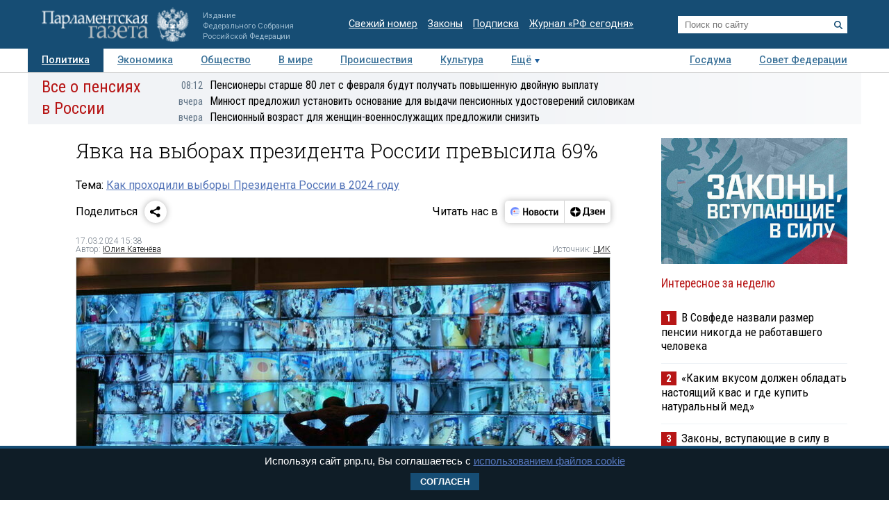

--- FILE ---
content_type: text/html; charset=utf-8
request_url: https://www.pnp.ru/politics/yavka-na-vyborakh-prezidenta-rossii-prevysila-69.html
body_size: 18581
content:
<!doctype html>
<html lang="ru">
<head>
<meta charset="utf-8">
<title>Явка на выборах президента России превысила 69% - Парламентская газета</title>
                <meta name="twitter:card" content="summary_large_image">
            <meta name="twitter:site" content="@pnpru">
            <meta name="twitter:title" content="Явка на выборах президента России превысила 69%">
            <meta name="twitter:description" content="Явка на выборах президента России составила 69,13 процента, сообщается на сайте ЦИК 17 марта. Центризбирком приводит данные по общей очной явке на 15:25 мск воскресенья.">
            <meta name="twitter:image" content="https://www.pnp.ru/upload/entities/2024/03/17/15/article/detailPicture/9d/d5/4e/91/50ed0985cc68ef91399a5cf558f0e903.jpg">
            <meta name="image_src" content="https://www.pnp.ru/upload/entities/2024/03/17/15/article/detailPicture/9d/d5/4e/91/50ed0985cc68ef91399a5cf558f0e903.jpg">
            <meta name="description" content="Явка на выборах президента России составила 69,13 процента, сообщается на сайте ЦИК 17 марта. Центризбирком приводит данные по общей очной явке на 15:25 мск воскресенья.">
            <meta name="viewport" content="width=device-width, initial-scale=1">
                        <meta property="og:title" content="Явка на выборах президента России превысила 69%">
            <meta property="og:url" content="https://www.pnp.ru/politics/yavka-na-vyborakh-prezidenta-rossii-prevysila-69.html">
            <meta property="og:type" content="article">
            <meta property="og:image" content="https://www.pnp.ru/upload/entities/2024/03/17/15/article/detailPicture/9d/d5/4e/91/50ed0985cc68ef91399a5cf558f0e903.jpg">
            <meta property="og:description" content="Явка на выборах президента России составила 69,13 процента, сообщается на сайте ЦИК 17 марта. Центризбирком приводит данные по общей очной явке на 15:25 мск воскресенья.">
            <meta property="og:image:width" content="770">
            <meta property="og:image:height" content="510">
            <meta property="og:image:type" content="image/jpeg">
    

    <link rel="canonical" href="https://www.pnp.ru/politics/yavka-na-vyborakh-prezidenta-rossii-prevysila-69.html">
<meta name="mailru-domain" content="keDXuR4FD9DEhxWp">
<meta name="yandex-verification" content="237c1bd0bb3b7d83" >
<link rel="preconnect" href="https://fonts.googleapis.com">
<link rel="preconnect" href="https://fonts.gstatic.com" crossorigin>
<link href="https://fonts.googleapis.com/css2?family=Roboto+Condensed:wght@300;400;700&family=Roboto+Slab:wght@300;400&family=Roboto:ital,wght@0,100;0,300;0,400;0,500;0,700;1,100;1,300;1,400;1,700&display=swap" rel="stylesheet">
<link rel="stylesheet" href="https://www.pnp.ru/static/506/css/all.css">
<link rel="shortcut icon" href="https://www.pnp.ru/static/506/i/favicon.png" type="image/png">

<script src="https://www.pnp.ru/static/506/js/jquery-3.6.3.min.js"></script>

	            
<!-- Yandex.Metrika counter --> <script type="text/javascript" > (function(m,e,t,r,i,k,a){m[i]=m[i]||function(){(m[i].a=m[i].a||[]).push(arguments)}; m[i].l=1*new Date();k=e.createElement(t),a=e.getElementsByTagName(t)[0],k.async=1,k.src=r,a.parentNode.insertBefore(k,a)}) (window, document, "script", "https://mc.yandex.ru/metrika/tag.js", "ym"); ym(18703852, "init", { clickmap:true, trackLinks:true, accurateTrackBounce:true, webvisor:true }); </script> <noscript><div><img src="https://mc.yandex.ru/watch/18703852" style="position:absolute; left:-9999px;" alt="" /></div></noscript> <!-- /Yandex.Metrika counter -->

<!--LiveInternet counter--><script type="text/javascript"><!--
new Image().src = "//counter.yadro.ru/hit;pnpru?r"+
escape(document.referrer)+((typeof(screen)=="undefined")?"":
";s"+screen.width+"*"+screen.height+"*"+(screen.colorDepth?
screen.colorDepth:screen.pixelDepth))+";u"+escape(document.URL)+
";h"+escape(document.title.substring(0,80))+
";"+Math.random();//--></script><!--/LiveInternet-->

<!-- Rating@Mail.ru counter -->
<script type="text/javascript">
var _tmr = _tmr || [];
_tmr.push({id: "2634753", type: "pageView", start: (new Date()).getTime()});
(function (d, w) {
var ts = d.createElement("script"); ts.type = "text/javascript"; ts.async = true;
ts.src = (d.location.protocol == "https:" ? "https:" : "http:") + "//top-fwz1.mail.ru/js/code.js";
var f = function () {var s = d.getElementsByTagName("script")[0]; s.parentNode.insertBefore(ts, s);};
if (w.opera == "[object Opera]") { d.addEventListener("DOMContentLoaded", f, false); } else { f(); }
})(document, window);
</script>
<!-- //Rating@Mail.ru counter -->

<!--Adfox-->
<script>window.yaContextCb = window.yaContextCb || []</script>
<script src="https://yandex.ru/ads/system/context.js" async></script>
<script>
function addLink() {
        //Get the selected text and append the extra info
        var selection = window.getSelection(),
            pagelink = '<br /><br /> Подробнее в ПГ: ' + document.location.href,
            copytext = selection + pagelink,
            newdiv = document.createElement('div');

        //hide the newly created container
        newdiv.style.position = 'absolute';
        newdiv.style.left = '-99999px';

        //insert the container, fill it with the extended text, and define the new selection
        document.body.appendChild(newdiv);
        newdiv.innerHTML = copytext;
        selection.selectAllChildren(newdiv);

        window.setTimeout(function () {
            document.body.removeChild(newdiv);
        }, 100);
    }

    document.addEventListener('copy', (event) => {
    const pagelink = `\n\nПодробнее в ПГ: ${document.location.href}`;
    event.clipboardData.setData('text', document.getSelection() + pagelink);
    event.preventDefault();
});

</script>
<script type='application/ld+json'>
{
  "@context": "http://www.schema.org",
  "@type": "Organization",
  "name": "АНО «Парламентская газета»",
  "url": "https://www.pnp.ru",
  "sameAs": [
"https://www.vk.com/pnpru",
"https://t.me/parlament_novosti",
"https://ok.ru/pnpru",
"https://rutube.ru/channel/25018140/videos/"
],
  "description": "Официальное издание Федерального Собрания РФ: последние новости Госдумы, Совета Федерации и регионов. Главные законы, указы и постановления.",
  "address": {
    "@type": "PostalAddress",
    "streetAddress": "1-я ул. Ямского Поля 28",
	"addressLocality": "Москва",
	"addressRegion": "Москва",
	"postalCode": "125124",
	"addressCountry": "Россия"
  }
}
</script>

    
	<script data-schema="NewsArticle" type="application/ld+json">
    {
    "@context": "http://schema.org",
    "@type": "NewsArticle",
    "mainEntityOfPage": {
        "@type": "WebPage",
        "@id": "https://www.pnp.ru/politics/yavka-na-vyborakh-prezidenta-rossii-prevysila-69.html"
    },
    "headline": "Явка на выборах президента России превысила 69%",
    "dateModified": "2024-03-17T15:38:31+0300",
    "datePublished": "2024-03-17T15:38:31+0300",
    "articleSection": [
        "Новости",
        "Политика"
    ],
    "description": "Явка на выборах президента России составила 69,13 процента, сообщается на сайте ЦИК 17 марта. Центризбирком приводит данные по общей очной явке на 15:25 мск воскресенья.",
    "image": {
        "@type": "ImageObject",
        "url": "https://www.pnp.ru/upload/entities/2024/03/17/15/article/detailPicture/9d/d5/4e/91/50ed0985cc68ef91399a5cf558f0e903.jpg",
        "contentUrl": "https://www.pnp.ru/upload/entities/2024/03/17/15/article/detailPicture/9d/d5/4e/91/50ed0985cc68ef91399a5cf558f0e903.jpg",
        "caption": "",
        "author": "Тимур Ханов/«Парламентская газета»",
        "width": {
            "@type": "QuantitativeValue",
            "name": 770
        },
        "height": {
            "@type": "QuantitativeValue",
            "name": 510
        }
    },
    "author": {
        "@type": "Person",
        "name": "Юлия Катенёва"
    },
    "publisher": {
        "@type": "Organization",
        "name": "Парламентская газета",
        "url": "https://www.pnp.ru",
        "sameAs": [
            "http://www.vk.com/pnpru",
            "http://ok.ru/pnpru",
            "http://www.twitter.com/pnpru",
            "http://www.facebook.com/pnpru",
            "http://www.youtube.com/pnpru",
            "https://www.instagram.com/pnpru",
            "https://t.me/parlament_novosti"
        ],
        "logo": {
            "@type": "ImageObject",
            "url": "https://www.pnp.ru/i/schema/logo_500_261.JPG",
            "width": {
                "@type": "QuantitativeValue",
                "name": 500
            },
            "height": {
                "@type": "QuantitativeValue",
                "name": 261
            }
        }
    }
}</script>
</head>
<body id="pageTop">
<header class="page-header">
    <a href="#pageTop" class="scroll-top"></a>
    <div class="page-header-i">
        <a href="https://www.pnp.ru/" class="page-header__logo">
            <picture>
                <source media="(max-width: 768px)" srcset="https://www.pnp.ru/static/506/i/logo_m.png">
                <img src="https://www.pnp.ru/static/506/i/logo_svg.svg" style="" alt="Парламентская Газета" title="Парламентская Газета">
            </picture>
                            <p class="hide_on_b">Издание<br>Федерального Собрания<br>Российской Федерации</p>
                    </a>
        <time class="page-header__timestamp print" datetime="2026-01-29 12:23">29.01.2026 в 12:23</time>
        <ul class="page-header__links screen hide_on_m">
            <li><a href="https://www.pnp.ru/newspaper/">Свежий номер</a></li>
            <li><a href="https://www.pnp.ru/law/">Законы</a></li>
            <li><a href="https://www.pnp.ru/subscription/">Подписка</a></li>
            <li><a href="https://www.pnp.ru/russia-today/">Журнал &laquo;РФ сегодня&raquo;</a></li>
        </ul>
        <form class="page-header__search screen" action="/search/" method="get">
            <input name="query" type="text" placeholder="Поиск по сайту">
            <button title="Найти">
                <svg><use xlink:href="https://www.pnp.ru/static/506/i/search-icon.svg#icon"/></svg>
            </button>
        </form>
        <a class="page-header__searchbutton js-togglesearch" href="javascript:void(0);">
            <svg><use xlink:href="https://www.pnp.ru/static/506/i/search-icon.svg#icon"/></svg>
            <svg><use xlink:href="https://www.pnp.ru/static/506/i/close-icon.svg#icon"/></svg>
        </a>
        <a class="page-header__menubutton js-togglemenu" href="javascript:void(0);">
            <svg><use xlink:href="https://www.pnp.ru/static/506/i/menu-icon.svg#icon"/></svg>
            <svg><use xlink:href="https://www.pnp.ru/static/506/i/close-icon.svg#icon"/></svg>
        </a>
        <div class="page-header__mobilemenu">
            <nav>
    <ul>
                        <li><a class="is-active" href="https://www.pnp.ru/politics/">Политика</a></li>
                                <li><a  href="https://www.pnp.ru/economics/">Экономика</a></li>
                                <li><a  href="https://www.pnp.ru/social/">Общество</a></li>
                                <li><a  href="https://www.pnp.ru/in-world/">В мире</a></li>
                                <li><a  href="https://www.pnp.ru/incident/">Происшествия</a></li>
                                <li><a  href="https://www.pnp.ru/culture/">Культура</a></li>
                                <li><a  href="https://www.pnp.ru/law/">Законы</a></li>
                                <li><a  href="https://www.pnp.ru/state-duma/">Госдума</a></li>
                                <li><a  href="https://www.pnp.ru/federation-council/">Совет Федерации</a></li>
                                <li><a  href="https://www.pnp.ru/photo-report/">Фото</a></li>
                                <li><a  href="https://www.pnp.ru/video/">Видео</a></li>
                                <li><a  href="https://www.pnp.ru/poll/">Опросы</a></li>
                                <li><a  href="https://www.pnp.ru/regions/">Регионы</a></li>
                                <li><a  href="https://www.pnp.ru/auto/">Авто</a></li>
                                <li><a  href="https://www.pnp.ru/real-estate/">Недвижимость</a></li>
                                <li><a  href="https://www.pnp.ru/technology/">Технологии</a></li>
                    </ul>
</nav>        </div>
    </div>
</header>

<div class="menu_top screen hide_on_m">
    <div class="content">
        <nav>
            <ul>
                                        <li><a class="active" href="https://www.pnp.ru/politics/">Политика</a></li>
                                                <li><a  href="https://www.pnp.ru/economics/">Экономика</a></li>
                                                <li><a  href="https://www.pnp.ru/social/">Общество</a></li>
                                                <li><a  href="https://www.pnp.ru/in-world/">В мире</a></li>
                                                <li><a  href="https://www.pnp.ru/incident/">Происшествия</a></li>
                                                <li><a  href="https://www.pnp.ru/culture/">Культура</a></li>
                                        <li class="more" id="more"><a href="javascript:void(0);">Ещё</a></li>
                <div class="right">
                                                <li><a  href="https://www.pnp.ru/state-duma/">Госдума</a></li>
                                                        <li><a  href="https://www.pnp.ru/federation-council/">Совет Федерации</a></li>
                                            </div>
            </ul>
        </nav>
    </div>

    <div class="menu_more" id="menu_more">
        <div class="content">
            <nav>
                <ul>
                                                <li><a  href="https://www.pnp.ru/video/">Видео</a></li>
                                                        <li><a  href="https://www.pnp.ru/poll/">Опросы</a></li>
                                                        <li><a  href="https://www.pnp.ru/photo-report/">Фото</a></li>
                                                        <li><a  href="https://www.pnp.ru/author/">Авторы</a></li>
                                                        <li><a  href="https://www.pnp.ru/person/">Персоны</a></li>
                                                        <li><a  href="https://www.pnp.ru/opinions/">Мнения</a></li>
                                                        <li><a  href="https://www.pnp.ru/regions/">Регионы</a></li>
                                                        <li><a  href="https://www.pnp.ru/press-center/">Пресс-центр</a></li>
                                                        <li><a  href="https://www.pnp.ru/interview/">Интервью</a></li>
                                                        <li><a  href="https://www.pnp.ru/columnists/">Колумнисты</a></li>
                                                        <li><a  href="https://www.pnp.ru/expert/">Деловая экспертиза</a></li>
                                                        <li><a  href="https://www.pnp.ru/auto/">Авто</a></li>
                                                        <li><a  href="https://www.pnp.ru/real-estate/">Недвижимость</a></li>
                                                        <li><a  href="https://www.pnp.ru/technology/">Технологии</a></li>
                                            </ul>
            </nav>
        </div>
    </div>
</div>

<nav class="menu-top-mobile">
    <a href="https://www.pnp.ru/top/">Статьи</a>
    <a class="is-active"href="https://www.pnp.ru/news/">Новости</a>
</nav>

<div class="page"><div class="content">
        <!-- сюжет -->

<div class="story_container screen" style=" ">
<div class="background" ><img src="https://www.pnp.ru/static/506/i/story_bg_shade.png"></div>
<div class="story">
    <p class="header"><a href="https://www.pnp.ru/story/vse-o-pensiyakh-v-rossii/">Все о пенсиях в России</a></p>
    <div class="story_news">
                                                            <p class="title"><a href="https://www.pnp.ru/social/pensionery-starshe-80-let-s-fevralya-budut-poluchat-povyshennuyu-dvoynuyu-vyplatu.html?utm_source=pnpru&utm_medium=story&utm_campaign=inner_page"><span class="time">08:12</span>Пенсионеры старше 80 лет с февраля будут получать повышенную двойную выплату</a></p>
                                                            <p class="title"><a href="https://www.pnp.ru/social/minyust-predlozhil-ustanovit-osnovanie-dlya-vydachi-pensionnykh-udostovereniy-silovikam.html?utm_source=pnpru&utm_medium=story&utm_campaign=inner_page"><span class="time">вчера</span>Минюст предложил установить основание для выдачи пенсионных удостоверений силовикам</a></p>
                                                            <p class="title"><a href="https://www.pnp.ru/social/pensionnyy-vozrast-dlya-zhenshhin-voennosluzhashhikh-predlozhili-snizit.html?utm_source=pnpru&utm_medium=story&utm_campaign=inner_page"><span class="time">вчера</span>Пенсионный возраст для женщин-военнослужащих предложили снизить</a></p>
                </div>   
</div>
</div> 


<!-- .. сюжет -->

        
        <!-- блок статьи ----------------------------------------------------------------------------- -->
<div class="art">

    
    <article>

    
    <h1>Явка на выборах президента России превысила 69%</h1>
        
            <p class="story_link">Тема: <a href="https://www.pnp.ru/story/kak-proydut-vybory-prezidenta-rossii-v-2024-godu/">Как проходили выборы Президента России в 2024 году</a></p>
    
    

        <!-- инфа над статьй -->
    <div class="art_bottom">
        <div class="sharing screen">
	<div class="sharing-block">
		<div class="sharing-block__title">Поделиться</div>
		<div id="ya-share" class="sharing-block__controls ya-share2" data-curtain data-shape="round" data-limit="0" data-more-button-type="short" data-services="vkontakte,odnoklassniki,telegram,whatsapp"></div>
	</div>
	<div class="sharing-block">
		<div class="sharing-block__title">Читать нас в</div>
		<div class="sharing-block__controls sharing-block__controls_dzen">
			<a class="sharing-block__item sharing__item_news" target="_blank" href="https://dzen.ru/news/?favid=3661" title="Новости">
        		<svg viewBox="0 0 107 40" fill="none" xmlns="http://www.w3.org/2000/svg">
        			<path fill-rule="evenodd" clip-rule="evenodd" d="M18.4528 28.4617C19.9438 28.4622 21.4087 28.0701 22.7002 27.325C23.9916 26.5798 25.0641 25.5077 25.8099 24.2166C26.5556 22.9254 26.9483 21.4607 26.9484 19.9697C26.9485 18.4787 26.5561 17.0139 25.8106 15.7227H19.1631C17.1789 15.7227 16.1907 15.7227 15.4341 16.1087C14.769 16.4472 14.2284 16.9878 13.8899 17.6528C13.5039 18.4249 13.5039 19.4054 13.5039 21.3819V26.8712L13.7124 27.0102C15.1115 27.9578 16.763 28.4634 18.4528 28.4617Z" fill="#EEF3FF"></path>
        			<path d="M25.8109 15.7225C25.1716 14.6369 24.2989 13.7071 23.2559 13.0005C22.2128 12.294 21.0257 11.8283 19.7804 11.6373C18.5352 11.4462 17.263 11.5346 16.0561 11.8961C14.8493 12.2575 13.7379 12.883 12.8027 13.727C11.8674 14.5711 11.1317 15.6127 10.6487 16.7763C10.1658 17.9399 9.94781 19.1963 10.0105 20.4546C10.0733 21.7128 10.4151 22.9414 11.0114 24.0512C11.6076 25.161 12.4433 26.1242 13.4579 26.8711V21.3817C13.4579 19.4052 13.4579 18.4093 13.8439 17.6527C14.1824 16.9876 14.723 16.447 15.3881 16.1085C16.1601 15.7225 17.1329 15.7225 19.1171 15.7225H25.8109Z" fill="#6F8BFF"></path>
        			<path d="M24.8228 22.804C24.8208 22.991 24.7451 23.1697 24.6121 23.3013C24.4791 23.4328 24.2996 23.5066 24.1125 23.5066H16.3301C16.2312 23.5169 16.1311 23.5064 16.0365 23.4756C15.9419 23.4448 15.8547 23.3945 15.7808 23.3279C15.7069 23.2613 15.6477 23.1799 15.6073 23.089C15.5668 22.9981 15.5459 22.8997 15.5459 22.8001C15.5459 22.7006 15.5668 22.6022 15.6073 22.5113C15.6477 22.4204 15.7069 22.339 15.7808 22.2724C15.8547 22.2058 15.9419 22.1555 16.0365 22.1247C16.1311 22.0939 16.2312 22.0833 16.3301 22.0937H24.1125C24.3009 22.0937 24.4816 22.1685 24.6148 22.3017C24.748 22.435 24.8228 22.6156 24.8228 22.804Z" fill="#99B3FB"></path>
        			<path fill-rule="evenodd" clip-rule="evenodd" d="M26.6755 17.8438H20.5762C20.2185 17.8702 19.8841 18.0309 19.64 18.2937C19.3959 18.5565 19.2603 18.9018 19.2603 19.2605C19.2603 19.6191 19.3959 19.9645 19.64 20.2273C19.8841 20.4901 20.2185 20.6508 20.5762 20.6772H26.9457C26.9457 20.4379 26.9457 20.2063 26.9457 19.9669C26.9468 19.2506 26.856 18.537 26.6755 17.8438Z" fill="#D3E0FE"></path>
        			<path d="M17.0403 20.6695C17.8206 20.6695 18.4532 20.0369 18.4532 19.2566C18.4532 18.4763 17.8206 17.8438 17.0403 17.8438C16.26 17.8438 15.6274 18.4763 15.6274 19.2566C15.6274 20.0369 16.26 20.6695 17.0403 20.6695Z" fill="#FC3F1D"></path>
        			<path d="M32.9487 13.2305H35.2649V18.9669H39.5807V13.2305H41.8969V26.564H39.5807V20.7735H35.2726V26.564H32.9564L32.9487 13.2305Z" fill="black"></path>
        			<path d="M47.726 16.7177C48.5067 16.6995 49.2769 16.9001 49.9495 17.2968C50.6085 17.7025 51.1304 18.297 51.4473 19.003C51.8321 19.8587 52.0169 20.7907 51.9878 21.7284C52.0732 23.0789 51.649 24.4124 50.7988 25.4652C50.4077 25.8904 49.9291 26.2259 49.396 26.4484C48.8629 26.671 48.2879 26.7754 47.7105 26.7546C46.9305 26.7676 46.1616 26.5673 45.487 26.1755C44.8334 25.7634 44.3131 25.1708 43.9892 24.4692C43.6046 23.6133 43.4172 22.6819 43.441 21.7439C43.3471 20.397 43.7726 19.0654 44.63 18.0225C45.0192 17.5918 45.4982 17.2518 46.0331 17.0263C46.568 16.8009 47.1459 16.6956 47.726 16.7177ZM47.726 24.9479C48.011 24.9631 48.2946 24.899 48.5454 24.7627C48.7962 24.6264 49.0043 24.4233 49.1466 24.1759C49.5155 23.4155 49.6779 22.5714 49.6175 21.7284C49.6745 20.8873 49.5095 20.0459 49.1388 19.2887C48.9965 19.0413 48.7885 18.8382 48.5377 18.7019C48.2869 18.5656 48.0033 18.5015 47.7183 18.5166C47.4332 18.5015 47.1496 18.5656 46.8988 18.7019C46.6481 18.8382 46.44 19.0413 46.2977 19.2887C45.9265 20.0513 45.7614 20.8977 45.819 21.7439C45.7612 22.5851 45.9264 23.4266 46.2977 24.1836C46.4416 24.4308 46.6513 24.6331 46.9035 24.7681C47.1557 24.9031 47.4405 24.9653 47.726 24.9479Z" fill="black"></path>
        			<path d="M57.5077 26.5648H53.5161V16.9141H57.5463C59.6875 16.9141 60.7555 17.7324 60.7503 19.3692C60.7729 19.8785 60.6081 20.3784 60.2871 20.7744C59.9631 21.1473 59.536 21.4159 59.0595 21.5464C59.6235 21.6221 60.1484 21.8765 60.5573 22.2722C60.7483 22.4699 60.8963 22.7051 60.992 22.9629C61.0877 23.2207 61.1289 23.4955 61.1132 23.77C61.1394 24.1707 61.0657 24.5717 60.8986 24.9369C60.7315 25.3021 60.4762 25.6201 60.1558 25.8623C59.3722 26.3763 58.4431 26.6228 57.5077 26.5648ZM57.2761 18.6049H55.7319V20.7898H57.1911C57.5487 20.814 57.9035 20.713 58.1948 20.5042C58.3109 20.4123 58.404 20.2947 58.467 20.1608C58.53 20.0268 58.561 19.8801 58.5577 19.7321C58.5654 18.9755 58.1099 18.6049 57.2761 18.6049ZM57.2761 22.4652H55.7319V24.8817H57.2761C57.6624 24.9038 58.0459 24.8039 58.3724 24.5961C58.5135 24.4772 58.6237 24.3259 58.6936 24.1552C58.7635 23.9844 58.7911 23.7993 58.7739 23.6156C58.8125 22.8435 58.3106 22.4575 57.3378 22.4575L57.2761 22.4652Z" fill="black"></path>
        			<path d="M66.3476 16.7172C67.128 16.701 67.8977 16.9015 68.5711 17.2963C69.2301 17.702 69.752 18.2965 70.0689 19.0025C70.4475 19.8599 70.6295 20.7911 70.6016 21.7279C70.6941 23.0793 70.269 24.4152 69.4127 25.4647C69.0222 25.8907 68.5438 26.2267 68.0105 26.4494C67.4772 26.672 66.9019 26.776 66.3244 26.7541C65.5442 26.7682 64.7751 26.5679 64.1009 26.175C63.4455 25.765 62.9248 25.1717 62.6031 24.4687C62.2208 23.6123 62.0361 22.6809 62.0626 21.7434C61.9726 20.397 62.3977 19.0668 63.2516 18.022C63.6421 17.593 64.1213 17.2541 64.6559 17.0288C65.1905 16.8035 65.7678 16.6972 66.3476 16.7172ZM66.3476 24.9474C66.6326 24.9626 66.9162 24.8985 67.167 24.7622C67.4178 24.6259 67.6259 24.4228 67.7682 24.1754C68.1411 23.4134 68.3062 22.5665 68.2468 21.7202C68.3039 20.8791 68.1388 20.0377 67.7682 19.2805C67.6259 19.0331 67.4178 18.83 67.167 18.6937C66.9162 18.5574 66.6326 18.4933 66.3476 18.5084C66.0626 18.4933 65.7789 18.5574 65.5281 18.6937C65.2774 18.83 65.0693 19.0331 64.927 19.2805C64.5558 20.043 64.3907 20.8895 64.4483 21.7356C64.3906 22.5768 64.5557 23.4184 64.927 24.1754C65.0693 24.4228 65.2774 24.6259 65.5281 24.7622C65.7789 24.8985 66.0626 24.9626 66.3476 24.9474Z" fill="black"></path>
        			<path d="M76.2844 26.7538C75.6548 26.8012 75.0224 26.7103 74.4316 26.4876C73.8408 26.2649 73.3058 25.9157 72.8641 25.4645C72.0588 24.3977 71.6642 23.0768 71.7524 21.7431C71.7366 20.8478 71.9075 19.9591 72.2542 19.1335C72.5623 18.4148 73.0752 17.8026 73.7289 17.3732C74.4651 16.9182 75.319 16.69 76.184 16.717C76.674 16.7097 77.1634 16.7563 77.6432 16.856C77.991 16.9074 78.3277 17.017 78.6392 17.1802V19.1181C78.3445 18.9484 78.0309 18.8136 77.705 18.7166C77.2959 18.5851 76.8685 18.5199 76.4388 18.5236C76.1097 18.5041 75.7808 18.564 75.4798 18.6984C75.1788 18.8328 74.9145 19.0376 74.7094 19.2957C74.265 19.9999 74.0567 20.8275 74.1149 21.6582C74.0728 22.4855 74.2598 23.3083 74.6553 24.0361C74.8404 24.3296 75.1023 24.5668 75.4126 24.722C75.7229 24.8772 76.0698 24.9444 76.4156 24.9163C76.844 24.9258 77.2711 24.8685 77.6818 24.7464C78.0237 24.6373 78.3467 24.4758 78.6392 24.2678V26.1284C77.9384 26.5767 77.1152 26.7953 76.2844 26.7538Z" fill="black"></path>
        			<path d="M87.1629 18.7207H84.4761V26.5648H82.1599V18.7207H79.4731V16.9141H87.132L87.1629 18.7207Z" fill="black"></path>
        			<path d="M88.5141 16.9141H90.7144V22.8821L94.2042 16.9141H96.2424V26.5648H94.0343V20.5968L90.5369 26.5648H88.5063L88.5141 16.9141Z" fill="black"></path>
        		</svg>
        	</a>
        	<a class="sharing-block__item sharing__item" target="_blank" href="https://dzen.ru/pnpru?invite=1" title="Дзен">
            	<svg viewBox="0 0 82 40" fill="none" xmlns="http://www.w3.org/2000/svg">
            		<path d="M10 20.0017C10 15.1855 14.1655 11.2812 19.3039 11.2812C24.4423 11.2812 28.6078 15.1855 28.6078 20.0017C28.6078 24.8179 24.4423 28.7222 19.3039 28.7222C14.1655 28.7222 10 24.8179 10 20.0017Z" fill="black"></path>
            		<path fill-rule="evenodd" clip-rule="evenodd" d="M19.025 11.2812C18.9781 14.8164 18.7207 16.8033 17.3061 18.1292C15.8916 19.4551 13.7717 19.6965 10 19.7404V20.263C13.7717 20.307 15.8916 20.5483 17.3061 21.8742C18.7207 23.2001 18.9781 25.187 19.025 28.7222H19.5828C19.6294 25.187 19.8871 23.2001 21.3017 21.8742C22.7162 20.5482 24.8361 20.307 28.6078 20.263V19.7404C24.8361 19.6964 22.7162 19.4551 21.3017 18.1292C19.8868 16.8033 19.6294 14.8164 19.5828 11.2812H19.025Z" fill="white"></path>
            		<path d="M34.8858 27.9376V25.198H42.3846V27.9376H44.6625V23.4219H43.3524V12.0664H34.7851L34.5434 18.585C34.4626 20.7011 34.2206 22.4205 33.5756 23.4219H32.6079V27.9376H34.8858ZM36.68 18.8873L36.8615 13.8425H40.9132V23.4219H35.8738C36.297 22.5339 36.5995 21.0034 36.68 18.8873Z" fill="black"></path>
            		<path d="M48.7558 23.6057C47.5261 23.6057 46.3166 23.19 45.6714 22.7365V24.5693C46.1351 24.9283 47.3043 25.3817 49.038 25.3817C51.5981 25.3817 52.9485 24.3048 52.9485 22.3964C52.9485 21.2817 52.2028 20.5259 50.8724 20.2614C52.1221 19.8835 52.6463 19.0521 52.6463 17.994C52.6463 16.388 51.2956 15.5 49.1185 15.5C47.5463 15.5 46.5181 15.9535 45.9337 16.2936V18.1263C46.5786 17.7295 47.4656 17.2761 48.776 17.2761C49.663 17.2761 50.2272 17.6729 50.2272 18.3719C50.2272 19.1088 49.7434 19.5056 48.7558 19.5056H47.2438V21.2061H48.7558C49.9854 21.2061 50.4692 21.5462 50.4692 22.3775C50.4692 23.1333 49.8847 23.6057 48.7558 23.6057Z" fill="black"></path>
            		<path d="M62.0249 24.5504V22.7177C61.2789 23.19 60.0293 23.6057 58.8601 23.6057C57.1061 23.6057 56.4409 22.831 56.3402 21.2439H62.1256V20.0535C62.1256 16.747 60.5735 15.5 58.1746 15.5C55.2518 15.5 53.8608 17.5973 53.8608 20.4692C53.8608 23.7757 55.5945 25.3817 58.6583 25.3817C60.1905 25.3817 61.3195 25.0039 62.0249 24.5504ZM58.1344 17.2761C59.3238 17.2761 59.6865 18.2019 59.6865 19.3922V19.5812H56.3402C56.4007 18.0696 56.9854 17.2761 58.1344 17.2761Z" fill="black"></path>
            		<path d="M69.3369 15.6953V19.4553H66.1318V15.6953H63.7329V25.1991H66.1318V21.2313H69.3369V25.1991H71.7357V15.6953H69.3369Z" fill="black"></path>
            	</svg>
            </a>
		</div>
	</div>
</div>
        <!-- выходные данные -->
        <div class="data flex-end">
            <div class="left" style="width: 50%">

                
                
                                            <p class="author"><span>17.03.2024 15:38</span></p>
                        <p class="author">Автор: <a href="https://www.pnp.ru/author/yuliya-katenyova/">Юлия Катенёва</a></p>                    
                
            </div>

            <div class="right">

                
                                    <p class="law-prj">Источник: <a target="_blank" href="http://www.cikrf.ru/">ЦИК</a></p>
                
            </div>
        </div>
        <!-- / выходные данные -->
    </div>
    <!-- end инфа над статьй -->
    
            <div class="main_image "><!-- для маленьких изображений ДОБАВЛЯЕМ класс main_image_small -->
            <picture>
                <img src="https://www.pnp.ru/upload/entities/2024/03/17/15/article/detailPicture/9d/d5/4e/91/50ed0985cc68ef91399a5cf558f0e903.jpg"  alt="Явка на выборах президента России превысила 69%" title="Явка на выборах президента России превысила 69%">            </picture>
            <div class="clearfix text-right">
                                    <span>&nbsp;</span>
                                                                            <span class="author">&copy;&nbsp;Тимур Ханов/«Парламентская газета»</span>
                    
                            </div>
        </div>
    
    <div class="js-mediator-article">

            <p><b>Явка на выборах президента России составила 69,13 процента, сообщается на&nbsp;сайте&nbsp;ЦИК 17 марта. Центризбирком приводит данные по общей очной явке на 15:25 мск воскресенья.</b></p><p>К 14:00 мск показатель был на уровне 66,08%.&nbsp;На выборах в 2018 году после обработки&nbsp;99,83% протоколов участковых комиссий она превысила 67%.</p><p>Как заявила глава ЦИК<a href="https://www.pnp.ru/person/ella-pamfilova/" target="_blank"> Элла Памфилова,</a>&nbsp;число желающих проголосовать после случаев порчи урн с бюллетенями только возросло.&nbsp;</p><p>Напомним, в первый день выборов Президента России на некоторых избирательных участках были зафиксированы случаи попытки <a href="https://www.pnp.ru/politics/podzhogi-izbiratelnykh-urn-zelenka-i-kokteyli-molotova.html" target="_blank">срыва голосования.</a> В одном из них урну облили краской, в другом женщина залила в щель зеленку, жительница Москвы подожгла кабину для голосования, а в Санкт-Петербурге на крыльцо школы, где находилась избирательная комиссия, бросили коктейль Молотова.</p><p>Сотрудники предприятий готовы даже меняться сменами, приходить и охранять участки, цитирует Памфилову ТАСС. По ее словам, провокаторы только поспособствовали «буре гражданского самосознания».<p><b><font color="#990000">Читайте также:</font></b></p><p class="line2">
            <a href="https://www.pnp.ru/politics/v-belorussii-bolee-87-tysyach-chelovek-progolosovali-na-vyborakh-prezidenta-rf.html">• В Белоруссии более 8,7 тысяч человек проголосовали на выборах Президента РФ</a>
            <a href="https://www.pnp.ru/politics/sipkin-mnogie-invalidy-po-zreniyu-progolosovali-distancionno.html">• Сипкин: Многие инвалиды по зрению проголосовали дистанционно</a>
            <a href="https://www.pnp.ru/politics/v-moskovskikh-sizo-na-vyborakh-prezidenta-progolosovali-80-procentov-arestovannykh.html">• В московских СИЗО на выборах президента проголосовали 80 процентов арестованных</a>
    </p>
</p>    
    
    
                            </div>

    <div class="art_bottom" style="padding-bottom: 10px">

            <div class="full_width_hr screen">
        <a onclick="dataLayer.push({'event': 'GAevent', 'eventCategory': 'click', 'eventAction': 'social'});" href="https://www.vk.com/pnpru" target="_blank" rel="nofollow"><img src="https://www.pnp.ru/upload/user/banner_social/vk_desk.jpg" alt="Читайте нас ВКонтакте"></a>    </div>

        <div class="data">
            <div class="right">
                            </div>
                        <div class="article-tags">
                                    <a href="https://www.pnp.ru/tags/vybory-v-gosdumu/">выборы</a>
                            </div>
                                    
                        
        </div>
    </div>
        <div class="full_width_hr screen">
        <a href="https://www.pnp.ru/static/advertising/"><img src="https://www.pnp.ru/upload/user/banner-adv-inner.jpg" alt=""></a>    </div>

    <div class="related-articles screen">
	<h3 class="related-articles__header">Рекомендуемые материалы</h3>
	<div class="related-articles__list">
            <div class="related-articles-item">
        	<a href="https://www.pnp.ru/politics/obama-na-gosizmene-v-vashingtone-oprovergayut-rossiyskoe-vmeshatelstvo-v-vybory-prezidenta-ssha.html?utm_source=pnpru&utm_medium=link&utm_campaign=article_inside_block">
	            <img src="https://www.pnp.ru/upload/entities/2025/12/30/10/article/announcePicture/e7/df/94/a4/a7e1b8fed363bce7325e710c101e4373.jpg" alt="Обама на госизмене: в Вашингтоне опровергают российское вмешательство в выборы президента США" loading="lazy">    	        <div class="related-articles-item__title">Обама на госизмене: в Вашингтоне опровергают российское вмешательство в выборы президента США</div>
    	                    </a>
        </div>
            <div class="related-articles-item">
        	<a href="https://www.pnp.ru/politics/delegaciya-rossii-zavershila-nablyudenie-za-vyborami-v-myanme.html?utm_source=pnpru&utm_medium=link&utm_campaign=article_inside_block">
	            <img src="https://www.pnp.ru/upload/entities/2025/12/30/18/article/announcePicture/fb/5b/63/2d/4b0c1029605c3f41ee804d9cb9f69561.jpg" alt="Делегация России завершила наблюдение за выборами в Мьянме" loading="lazy">    	        <div class="related-articles-item__title">Делегация России завершила наблюдение за выборами в Мьянме</div>
    	                    </a>
        </div>
            <div class="related-articles-item">
        	<a href="https://www.pnp.ru/social/dlya-vstrech-s-zaklyuchennymi-v-sizo-khotyat-ustanovit-edinye-pravila.html?utm_source=pnpru&utm_medium=link&utm_campaign=article_inside_block">
	            <img src="https://www.pnp.ru/upload/entities/2026/01/14/16/article/announcePicture/d8/36/8b/3f/3791694d5a484184116536a337c5ab49.jpg" alt="Для встреч с заключенными в СИЗО хотят установить единые правила" loading="lazy">    	        <div class="related-articles-item__title">Для встреч с заключенными в СИЗО хотят установить единые правила</div>
    	                    </a>
        </div>
            <div class="related-articles-item">
        	<a href="https://www.pnp.ru/in-world/v-venesuele-obyavili-mobilizaciyu-vooruzhennykh-sil.html?utm_source=pnpru&utm_medium=link&utm_campaign=article_inside_block">
	            <img src="https://www.pnp.ru/upload/entities/2026/01/05/20/article/announcePicture/7d/99/ad/ea/9a96f22939f0ac6fcff3942594f9a77c.jpg" alt="В Венесуэле объявили мобилизацию вооруженных сил" loading="lazy">    	        <div class="related-articles-item__title">В Венесуэле объявили мобилизацию вооруженных сил</div>
    	                    </a>
        </div>
            <div class="related-articles-item">
        	<a href="https://www.pnp.ru/social/kakie-filmy-khotyat-pokazat-molodezhi-v-2026-godu.html?utm_source=pnpru&utm_medium=link&utm_campaign=article_inside_block">
	            <img src="https://www.pnp.ru/upload/entities/2026/01/07/09/article/announcePicture/14/a5/e4/dc/254f0c176cfc2d2a80512ac0e0533ddc.jpg" alt="Какие фильмы хотят показать молодежи в 2026 году" loading="lazy">    	        <div class="related-articles-item__title">Какие фильмы хотят показать молодежи в 2026 году</div>
    	                    </a>
        </div>
            <div class="related-articles-item">
        	<a href="https://www.pnp.ru/press-center/kak-obespechit-bezopasnost-zhurnalistov-v-usloviyakh-vooruzhennogo-konflikta.html?utm_source=pnpru&utm_medium=link&utm_campaign=article_inside_block">
	            <img src="https://www.pnp.ru/upload/entities/2025/12/30/13/article/announcePicture/6b/02/2d/8a/eb806af0602a1d71466d7227b1bcecd8.jpg" alt="«Как обеспечить безопасность журналистов в условиях вооруженного конфликта»" loading="lazy">    	        <div class="related-articles-item__title">«Как обеспечить безопасность журналистов в условиях вооруженного конфликта»</div>
    	                    </a>
        </div>
        </div>
</div>




</article>

            <div class="full_width_hr screen">
        <div id="unit_104101"><a href="https://smi2.ru/" >Новости СМИ2</a></div>
<script type="text/javascript" charset="utf-8">
  (function() {
    var sc = document.createElement('script'); sc.type = 'text/javascript'; sc.async = true;
    sc.src = '//smi2.ru/data/js/104101.js'; sc.charset = 'utf-8';
    var s = document.getElementsByTagName('script')[0]; s.parentNode.insertBefore(sc, s);
  }());
</script>    </div>
        <div class="full_width_hr screen">
        <!-- Yandex.RTB -->
<script>window.yaContextCb=window.yaContextCb||[]</script>
<script src="https://yandex.ru/ads/system/context.js" async></script>
<!-- Yandex.RTB R-A-160530-2 -->
<div id="yandex_rtb_R-A-160530-2"></div>
<script>window.yaContextCb.push(()=>{
  Ya.Context.AdvManager.render({
    renderTo: 'yandex_rtb_R-A-160530-2',
    blockId: 'R-A-160530-2'
  })
})</script>
<script id="Av0CJuYmjRrg1WNj">if (window.relap) window.relap.ar('Av0CJuYmjRrg1WNj');</script>    </div>

    <!-- инфа под статьй -->
    <div class="art_bottom">
            </div>
    <!-- / инфа под статьй -->
</div>
<!-- / блок статьи ----------------------------------------------------------------------------- -->


<!-- правая колонка ---------------------------------------------------------------------------- -->
<div class="right_column">
    <div class="grid">
        <div class="grid-sizer"></div>

        
        
            <div class="infoblock infoblock_pub">
        <a href="https://www.pnp.ru/laws/coming-into-force/"><img src="https://www.pnp.ru/upload/user/zakon-banner-gl-desk.jpg" style="display: block; width: 100%; aspect-ratio: 40/27" loading="lazy"></a>
    </div>

        <div class="infoblock infoblock_week grid-item">
    <p class="header">Интересное за неделю</p>
                <p class="title">
        <span>1</span>
        <a href="https://www.pnp.ru/economics/v-sovfede-nazvali-razmer-pensii-nikogda-ne-rabotavshego-cheloveka.html">В Совфеде назвали размер пенсии никогда не работавшего человека</a></p>
                <p class="title">
        <span>2</span>
        <a href="https://www.pnp.ru/press-center/kakim-vkusom-dolzhen-obladat-nastoyashhiy-kvas-i-gde-kupit-naturalnyy-med.html">«Каким вкусом должен обладать настоящий квас и где купить натуральный мед» </a></p>
                <p class="title">
        <span>3</span>
        <a href="https://www.pnp.ru/economics/zakony-vstupayushhie-v-silu-v-fevrale-3.html">Законы, вступающие в силу в феврале</a></p>
                <p class="title">
        <span>4</span>
        <a href="https://www.pnp.ru/politics/senator-konstantin-kosachev-rasskazal-kak-izbezhat-voennogo-scenariya-v-situacii-vokrug-grenlandii.html">Сенатор Константин Косачев рассказал, как избежать военного сценария в ситуации вокруг Гренландии</a></p>
                <p class="title">
        <span>5</span>
        <a href="https://www.pnp.ru/state-duma/kak-uvelichatsya-posobiya-i-lgoty-dlya-semey-s-detmi-s-fevralya-2026-goda.html">«Как увеличатся пособия и льготы для семей с детьми с февраля 2026 года» </a></p>
                <p class="title">
        <span>6</span>
        <a href="https://www.pnp.ru/social/rospotrebnadzor-nashel-tonny-poddelnogo-syra-i-masla-na-prilavkakh.html">Роспотребнадзор нашел тонны поддельного сыра и масла на прилавках</a></p>
    </div>

        
<div class="infoblock infoblock_pub grid-item screen">
    <style>.letters-b::before{content:"";position:absolute;z-index:1;top:0;right:0;bottom:0;left:0;pointer-events:none;outline:1px solid #FFF;outline-offset:-5px}</style>
<div class="letters-b" style="position: relative; overflow: hidden; width: 240px; margin: auto; height: 400px; flex-grow: 1; display: flex;align-items: center; justify-content: center"><div style="position: absolute; top: 25%; left: 50%; margin: -100px 0 0 -120px;">
<a href="https://www.pnp.ru/pisma-iz-leningrada/" target="_blank" style="
    background-position: center center;
    background-repeat: no-repeat;
    display: block;
    background-image: url(https://www.pnp.ru/upload/user/pisma_special/pisma-b.png);
    background-size: contain;
    height: 400px;
    width: 240px;
"></a>
</div></div></div>


        <div class="infoblock infoblock_today grid-item">
    <p class="header">Главное сегодня</p>
                        <a href="https://www.pnp.ru/economics/voennykh-odenut-s-igolochki-vo-vse-otechestvennoe.html"><img src="https://www.pnp.ru/upload/entities/2026/01/29/11/article/announcePicture/6d/50/ef/41/c1c040072eddd30ec1b7cd53f1f0fa06.jpg" class="img_whide" loading="lazy"></a>
                <p class="title"><a href="https://www.pnp.ru/economics/voennykh-odenut-s-igolochki-vo-vse-otechestvennoe.html">Военных оденут с иголочки во все отечественное</a></p>
                    <p class="title"><a href="https://www.pnp.ru/economics/zakony-vstupayushhie-v-silu-v-fevrale-3.html">Законы, вступающие в силу в феврале</a></p>
                    <p class="title"><a href="https://www.pnp.ru/economics/turisticheskiy-nalog-predlozhili-schitat-po-novomu.html">Туристический налог предложили считать по-новому</a></p>
    </div>

        
        
        
<div class="infoblock infoblock_pub grid-item screen">
    <div id="unit_92323" style="height: 450px;"><a href="http://smi2.ru/" >Новости СМИ2</a></div>
<script type="text/javascript" charset="utf-8">
  (function() {
    var sc = document.createElement('script'); sc.type = 'text/javascript'; sc.async = true;
    sc.src = '//smi2.ru/data/js/92323.js'; sc.charset = 'utf-8';
    var s = document.getElementsByTagName('script')[0]; s.parentNode.insertBefore(sc, s);
  }());
</script>
</div></div>


        
        
    </div>
</div>
<!-- / правая колонка ---------------------------------------------------------------------------- --></div></div>


<!-- подвал навигация ---------------------------------------------------------------------------- -->

<div class="footer_nav"><nav>
        <div class="content">
            <div class="logo">
                <a href="https://www.pnp.ru/">
                    <img src="https://www.pnp.ru/static/506/i/logo_svg.svg" alt="Парламентская газета" title="Парламентская газета">
                </a>
                <br />
                <a href="https://www.pnp.ru/rss/index.xml" target="_blank" title="Парламентская газета rss-канал" class="sprite_social sprite_social_rss" rel="nofollow"></a>
                <a href="https://www.vk.com/pnpru" target="_blank" title="Парламентская газета в ВКонтакте" class="sprite_social sprite_social_vk" rel="nofollow"></a>
                <a href="https://t.me/parlament_novosti" target="_blank" title="Парламентская газета в Telegram" class="sprite_social_tg" rel="nofollow"></a>
                <a href="https://ok.ru/pnpru" target="_blank" title="Парламентская газета в Одноклассниках" class="sprite_social sprite_social_ok" rel="nofollow"></a>
                                <a href="https://rutube.ru/channel/25018140/videos/" target="_blank" title="Парламентская газета в RuTube" class="sprite_social_rutube" rel="nofollow"></a>
                                 &nbsp;
            </div>

            <div class="menu1">
                <nav>
                    <ul>
                                                <li><a href="https://www.pnp.ru/politics/">Политика</a></li>
                                                <li><a href="https://www.pnp.ru/economics/">Экономика</a></li>
                                                <li><a href="https://www.pnp.ru/social/">Общество</a></li>
                                                <li><a href="https://www.pnp.ru/in-world/">В мире</a></li>
                                                <li><a href="https://www.pnp.ru/incident/">Происшествия</a></li>
                                                <li><a href="https://www.pnp.ru/culture/">Культура</a></li>
                                            </ul>
                </nav>
            </div>
            <div class="menu2">
                <nav>
                    <ul>
                                                    <li><a href="https://www.pnp.ru/video/">Видео</a></li>
                                                    <li><a href="https://www.pnp.ru/poll/">Опросы</a></li>
                                                    <li><a href="https://www.pnp.ru/photo-report/">Фото</a></li>
                                                    <li><a href="https://www.pnp.ru/person/">Персоны</a></li>
                                                    <li><a href="https://www.pnp.ru/opinions/">Мнения</a></li>
                                                    <li><a href="https://www.pnp.ru/regions/">Регионы</a></li>
                                                    <li><a href="https://www.pnp.ru/press-center/">Пресс-центр</a></li>
                                                    <li><a href="https://www.pnp.ru/interview/">Интервью</a></li>
                                                    <li><a href="https://www.pnp.ru/columnists/">Колумнисты</a></li>
                                            </ul>
                </nav>
            </div>
            <div class="menu3">
                <nav>
                    <ul>
                                                    <li><a href="https://www.pnp.ru/static/contacts/">Контакты</a></li>
                                                    <li><a href="https://www.pnp.ru/static/advertising/">Реклама</a></li>
                                                    <li><a href="https://www.pnp.ru/static/vacancy/">Вакансии</a></li>
                                            </ul>
                </nav>
            </div>
        </div>
    </nav></div>

<!-- / подвал навигация ---------------------------------------------------------------------------- -->

<footer class="footer">
	<div class="footer-i">
		<div class="copyright">
    &copy; «Парламентская газета», 2026 г.
    <div class="screen">
    Электронное периодическое издание «Парламентская газета» зарегистрировано в Федеральной службе по надзору в сфере связи, информационных технологий и массовых коммуникаций
    (Роскомнадзор) 05 августа 2011 года. 18+ <br />

    Свидетельство о регистрации Эл № ФС77-46097<br>
    Учредитель &mdash; АНО «Парламентская газета»<br />
    Исполняющий обязанности главного редактора &mdash; Абдуллаев М.Р.<br>
    Тел.: +7 (495) 637–69–79  E-mail: <a href="mailto:pg@pnp.ru">pg@pnp.ru</a>
    </div>
</div>
<div class="disclamer">
    <p>«Парламентская газета» - официальное еженедельное издание Федерального Собрания РФ. Издается с 1997 года. Учредители газеты - Государственная Дума и Совет Федерации РФ. Официальный публикатор федеральных конституционных законов, федеральных законов и актов палат Федерального Собрания. «Парламентская газета» имеет пункты печати и представительства в десяти субъектах федерации. Распространяется по подписке и в розницу, в органах исполнительной и представительной власти федерального и регионального уровня, в поездах дальнего следования и «Сапсан», в самолетах Авиакомпании «Россия», а также региональных авиакомпаний.</p>
    <p>Сайт «Парламентской газеты» - это оперативные новости и достоверная информация о принимаемых в стране законах и деятельности депутатов и сенаторов. При использовании материалов сайта «Парламентской газеты» активная ссылка на pnp.ru обязательна.</p>
    <p>На информационном ресурсе применяются <a href="https://www.pnp.ru/static/recommendations/">рекомендательные технологии</a><br>
        <a href="https://www.pnp.ru/upload/user/Положение.pdf" target="_blank">Положение о защите персональных данных</a>
    </p>
</div>
					<div class="footer__counters">
				            <div id='top100counter'></div>
<script type="text/javascript">
var _top100q = _top100q || [];
_top100q.push(["setAccount", "3110716"]);
_top100q.push(["trackPageviewByLogo", document.getElementById('top100counter')]);
(function(){
var top100 = document.createElement("script"); top100.type = "text/javascript";
top100.async = true;
top100.src = ("https:" == document.location.protocol ? "https:" : "http:") + "//st.top100.ru/top100/top100.js";
var s = document.getElementsByTagName("script")[0]; s.parentNode.insertBefore(top100, s);
})();
</script>

<br><a href="https://www.pnp.ru/map/" target="_blank">Карта сайта</a>    			</div>
			</div>
</footer>
<div class="cookie_notice">
    Используя сайт pnp.ru, Вы соглашаетесь с <a href="https://www.pnp.ru/upload/user/Положение.pdf" target="_blank">использованием файлов cookie</a>
    <div>
        <a class="cookie_btn" id="cookie_close" href="#close">Согласен</a>
    </div>
</div>

<script src="https://www.pnp.ru/static/506/js/glider.min.js"></script>
<script src="https://www.pnp.ru/static/506/js/widgets.js"></script>
<script src="https://www.pnp.ru/static/506/js/common.js?v=20230705"></script>
<script src="https://www.pnp.ru/static/506/js/cookies.js"></script>
<script src="https://yastatic.net/share2/share.js" defer></script>

</body>
</html>


--- FILE ---
content_type: application/javascript
request_url: https://smi2.ru/counter/settings?payload=COTLAhjxzMHIwDM6JDYxZTkwN2Y3LWUxZDctNDQxYi1hNmU4LWEwZjJhNTgzZjczYw&cb=_callbacks____0mkz8y0o7
body_size: 1514
content:
_callbacks____0mkz8y0o7("[base64]");